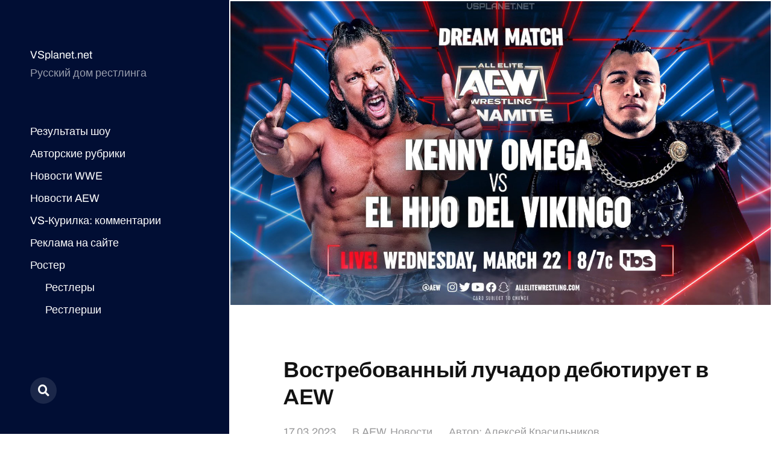

--- FILE ---
content_type: text/html; charset=UTF-8
request_url: https://vsplanet.net/18515-hijo-del-vikingo-aew-debut/
body_size: 12541
content:
<!DOCTYPE html>

<html class="no-js" lang="ru-RU">

	<head>


<meta name="yandex-verification" content="63db71c8bdc2e725" />


<!-- Site name: vsplanet.net
Zone name: vsplanet.net_banner_catfish
Zone id: 1517301100
Type: banner
Format: catfish
 --> 
<!-- Copy and paste this code on the page. -->

<div id='zone_1517301100' ></div>
<script>
    (function(w,d,o,g,r,a,m){
        var cid='zone_1517301100';
        w[r]=w[r]||function(){(w[r+'l']=w[r+'l']||[]).push(arguments)};
        function e(b,w,r){if((w[r+'h']=b.pop())&&!w.ABN){
            var a=d.createElement(o),p=d.getElementsByTagName(o)[0];a.async=1;
            a.src='https://cdn.'+w[r+'h']+'/libs/e.js';a.onerror=function(){e(g,w,r)};
            p.parentNode.insertBefore(a,p)}}e(g,w,r);
        w[r](cid,{id:1517301100,domain:w[r+'h']});
    })(window,document,'script',['trafficdok.com'],'ABNS');
</script>

<!--
When setting the zone code, make sure:
  - you have provided all domains from which the area code will be called
  - the site does not limit the loading in the Content Security Policy
  - the area code is installed in the ad space inside the page
  - site layout allows you to display the banner on mobile devices in full size
Use data-cp1={customParam1}&data-cp2={customParam2}... attributes for sending custom params
-->



<!-- Top.Mail.Ru counter -->
<script type="text/javascript">
var _tmr = window._tmr || (window._tmr = []);
_tmr.push({id: "677054", type: "pageView", start: (new Date()).getTime()});
(function (d, w, id) {
  if (d.getElementById(id)) return;
  var ts = d.createElement("script"); ts.type = "text/javascript"; ts.async = true; ts.id = id;
  ts.src = "https://top-fwz1.mail.ru/js/code.js";
  var f = function () {var s = d.getElementsByTagName("script")[0]; s.parentNode.insertBefore(ts, s);};
  if (w.opera == "[object Opera]") { d.addEventListener("DOMContentLoaded", f, false); } else { f(); }
})(document, window, "tmr-code");
</script>
<noscript><div><img src="https://top-fwz1.mail.ru/counter?id=677054;js=na" style="position:absolute;left:-9999px;" alt="Top.Mail.Ru" /></div></noscript>
<!-- /Top.Mail.Ru counter -->
		
		
<!-- Yandex.Metrika counter -->
<script type="text/javascript" >
   (function(m,e,t,r,i,k,a){m[i]=m[i]||function(){(m[i].a=m[i].a||[]).push(arguments)};
   m[i].l=1*new Date();
   for (var j = 0; j < document.scripts.length; j++) {if (document.scripts[j].src === r) { return; }}
   k=e.createElement(t),a=e.getElementsByTagName(t)[0],k.async=1,k.src=r,a.parentNode.insertBefore(k,a)})
   (window, document, "script", "https://mc.yandex.ru/metrika/tag.js", "ym");

   ym(10451539, "init", {
        clickmap:true,
        trackLinks:true,
        accurateTrackBounce:true
   });
</script>
<noscript><div><img src="https://mc.yandex.ru/watch/10451539" style="position:absolute; left:-9999px;" alt="" /></div></noscript>
<!-- /Yandex.Metrika counter -->
		
	
		
		
		
		<meta http-equiv="content-type" content="text/html" charset="UTF-8" />
		<meta name="viewport" content="width=device-width, initial-scale=1.0" >

		<link rel="profile" href="http://gmpg.org/xfn/11">

		<title>Востребованный лучадор дебютирует в AEW</title>

<!-- The SEO Framework Создано Сибрэ Вайэр -->
<meta name="robots" content="max-snippet:-1,max-image-preview:large,max-video-preview:-1" />
<link rel="canonical" href="https://vsplanet.net/18515-hijo-del-vikingo-aew-debut/" />
<meta property="og:type" content="article" />
<meta property="og:locale" content="ru_RU" />
<meta property="og:site_name" content="VSplanet.net" />
<meta property="og:title" content="Востребованный лучадор дебютирует в AEW" />
<meta property="og:url" content="https://vsplanet.net/18515-hijo-del-vikingo-aew-debut/" />
<meta property="og:image" content="https://i.imgur.com/tEynvPc.jpg" />
<meta property="article:published_time" content="2023-03-17T19:07:56+00:00" />
<meta property="article:modified_time" content="2023-04-24T18:14:31+00:00" />
<meta name="twitter:card" content="summary_large_image" />
<meta name="twitter:title" content="Востребованный лучадор дебютирует в AEW" />
<meta name="twitter:image" content="https://i.imgur.com/tEynvPc.jpg" />
<script type="application/ld+json">{"@context":"https://schema.org","@graph":[{"@type":"WebSite","@id":"https://vsplanet.net/#/schema/WebSite","url":"https://vsplanet.net/","name":"VSplanet.net","description":"Русский дом рестлинга","inLanguage":"ru-RU","potentialAction":{"@type":"SearchAction","target":{"@type":"EntryPoint","urlTemplate":"https://vsplanet.net/search/{search_term_string}/"},"query-input":"required name=search_term_string"},"publisher":{"@type":"Organization","@id":"https://vsplanet.net/#/schema/Organization","name":"VSplanet.net","url":"https://vsplanet.net/","logo":{"@type":"ImageObject","url":"https://i.ibb.co/CLk6Vsn/4.jpg","contentUrl":"https://i.ibb.co/CLk6Vsn/4.jpg","width":512,"height":512,"contentSize":"126493"}}},{"@type":"WebPage","@id":"https://vsplanet.net/18515-hijo-del-vikingo-aew-debut/","url":"https://vsplanet.net/18515-hijo-del-vikingo-aew-debut/","name":"Востребованный лучадор дебютирует в AEW","inLanguage":"ru-RU","isPartOf":{"@id":"https://vsplanet.net/#/schema/WebSite"},"breadcrumb":{"@type":"BreadcrumbList","@id":"https://vsplanet.net/#/schema/BreadcrumbList","itemListElement":[{"@type":"ListItem","position":1,"item":"https://vsplanet.net/","name":"VSplanet.net"},{"@type":"ListItem","position":2,"item":"https://vsplanet.net/category/aew/","name":"Рубрика: AEW"},{"@type":"ListItem","position":3,"name":"Востребованный лучадор дебютирует в AEW"}]},"potentialAction":{"@type":"ReadAction","target":"https://vsplanet.net/18515-hijo-del-vikingo-aew-debut/"},"datePublished":"2023-03-17T19:07:56+00:00","dateModified":"2023-04-24T18:14:31+00:00","author":{"@type":"Person","@id":"https://vsplanet.net/#/schema/Person/c1c348579174f861726d4d1cd143d94f","name":"Алексей Красильников"}}]}</script>
<!-- / The SEO Framework Создано Сибрэ Вайэр | 12.80ms meta | 5.50ms boot -->

<link rel="alternate" type="application/rss+xml" title="VSplanet.net &raquo; Лента" href="https://vsplanet.net/feed/" />
<link rel="alternate" type="application/rss+xml" title="VSplanet.net &raquo; Лента комментариев" href="https://vsplanet.net/comments/feed/" />
<link rel="alternate" type="application/rss+xml" title="VSplanet.net &raquo; Лента комментариев к &laquo;Востребованный лучадор дебютирует в AEW&raquo;" href="https://vsplanet.net/18515-hijo-del-vikingo-aew-debut/feed/" />
<link rel="alternate" title="oEmbed (JSON)" type="application/json+oembed" href="https://vsplanet.net/wp-json/oembed/1.0/embed?url=https%3A%2F%2Fvsplanet.net%2F18515-hijo-del-vikingo-aew-debut%2F" />
<link rel="alternate" title="oEmbed (XML)" type="text/xml+oembed" href="https://vsplanet.net/wp-json/oembed/1.0/embed?url=https%3A%2F%2Fvsplanet.net%2F18515-hijo-del-vikingo-aew-debut%2F&#038;format=xml" />
<style id='wp-img-auto-sizes-contain-inline-css' type='text/css'>
img:is([sizes=auto i],[sizes^="auto," i]){contain-intrinsic-size:3000px 1500px}
/*# sourceURL=wp-img-auto-sizes-contain-inline-css */
</style>
<style id='wp-emoji-styles-inline-css' type='text/css'>

	img.wp-smiley, img.emoji {
		display: inline !important;
		border: none !important;
		box-shadow: none !important;
		height: 1em !important;
		width: 1em !important;
		margin: 0 0.07em !important;
		vertical-align: -0.1em !important;
		background: none !important;
		padding: 0 !important;
	}
/*# sourceURL=wp-emoji-styles-inline-css */
</style>
<style id='wp-block-library-inline-css' type='text/css'>
:root{--wp-block-synced-color:#7a00df;--wp-block-synced-color--rgb:122,0,223;--wp-bound-block-color:var(--wp-block-synced-color);--wp-editor-canvas-background:#ddd;--wp-admin-theme-color:#007cba;--wp-admin-theme-color--rgb:0,124,186;--wp-admin-theme-color-darker-10:#006ba1;--wp-admin-theme-color-darker-10--rgb:0,107,160.5;--wp-admin-theme-color-darker-20:#005a87;--wp-admin-theme-color-darker-20--rgb:0,90,135;--wp-admin-border-width-focus:2px}@media (min-resolution:192dpi){:root{--wp-admin-border-width-focus:1.5px}}.wp-element-button{cursor:pointer}:root .has-very-light-gray-background-color{background-color:#eee}:root .has-very-dark-gray-background-color{background-color:#313131}:root .has-very-light-gray-color{color:#eee}:root .has-very-dark-gray-color{color:#313131}:root .has-vivid-green-cyan-to-vivid-cyan-blue-gradient-background{background:linear-gradient(135deg,#00d084,#0693e3)}:root .has-purple-crush-gradient-background{background:linear-gradient(135deg,#34e2e4,#4721fb 50%,#ab1dfe)}:root .has-hazy-dawn-gradient-background{background:linear-gradient(135deg,#faaca8,#dad0ec)}:root .has-subdued-olive-gradient-background{background:linear-gradient(135deg,#fafae1,#67a671)}:root .has-atomic-cream-gradient-background{background:linear-gradient(135deg,#fdd79a,#004a59)}:root .has-nightshade-gradient-background{background:linear-gradient(135deg,#330968,#31cdcf)}:root .has-midnight-gradient-background{background:linear-gradient(135deg,#020381,#2874fc)}:root{--wp--preset--font-size--normal:16px;--wp--preset--font-size--huge:42px}.has-regular-font-size{font-size:1em}.has-larger-font-size{font-size:2.625em}.has-normal-font-size{font-size:var(--wp--preset--font-size--normal)}.has-huge-font-size{font-size:var(--wp--preset--font-size--huge)}.has-text-align-center{text-align:center}.has-text-align-left{text-align:left}.has-text-align-right{text-align:right}.has-fit-text{white-space:nowrap!important}#end-resizable-editor-section{display:none}.aligncenter{clear:both}.items-justified-left{justify-content:flex-start}.items-justified-center{justify-content:center}.items-justified-right{justify-content:flex-end}.items-justified-space-between{justify-content:space-between}.screen-reader-text{border:0;clip-path:inset(50%);height:1px;margin:-1px;overflow:hidden;padding:0;position:absolute;width:1px;word-wrap:normal!important}.screen-reader-text:focus{background-color:#ddd;clip-path:none;color:#444;display:block;font-size:1em;height:auto;left:5px;line-height:normal;padding:15px 23px 14px;text-decoration:none;top:5px;width:auto;z-index:100000}html :where(.has-border-color){border-style:solid}html :where([style*=border-top-color]){border-top-style:solid}html :where([style*=border-right-color]){border-right-style:solid}html :where([style*=border-bottom-color]){border-bottom-style:solid}html :where([style*=border-left-color]){border-left-style:solid}html :where([style*=border-width]){border-style:solid}html :where([style*=border-top-width]){border-top-style:solid}html :where([style*=border-right-width]){border-right-style:solid}html :where([style*=border-bottom-width]){border-bottom-style:solid}html :where([style*=border-left-width]){border-left-style:solid}html :where(img[class*=wp-image-]){height:auto;max-width:100%}:where(figure){margin:0 0 1em}html :where(.is-position-sticky){--wp-admin--admin-bar--position-offset:var(--wp-admin--admin-bar--height,0px)}@media screen and (max-width:600px){html :where(.is-position-sticky){--wp-admin--admin-bar--position-offset:0px}}

/*# sourceURL=wp-block-library-inline-css */
</style><style id='global-styles-inline-css' type='text/css'>
:root{--wp--preset--aspect-ratio--square: 1;--wp--preset--aspect-ratio--4-3: 4/3;--wp--preset--aspect-ratio--3-4: 3/4;--wp--preset--aspect-ratio--3-2: 3/2;--wp--preset--aspect-ratio--2-3: 2/3;--wp--preset--aspect-ratio--16-9: 16/9;--wp--preset--aspect-ratio--9-16: 9/16;--wp--preset--color--black: #121212;--wp--preset--color--cyan-bluish-gray: #abb8c3;--wp--preset--color--white: #fff;--wp--preset--color--pale-pink: #f78da7;--wp--preset--color--vivid-red: #cf2e2e;--wp--preset--color--luminous-vivid-orange: #ff6900;--wp--preset--color--luminous-vivid-amber: #fcb900;--wp--preset--color--light-green-cyan: #7bdcb5;--wp--preset--color--vivid-green-cyan: #00d084;--wp--preset--color--pale-cyan-blue: #8ed1fc;--wp--preset--color--vivid-cyan-blue: #0693e3;--wp--preset--color--vivid-purple: #9b51e0;--wp--preset--color--dark-gray: #333;--wp--preset--color--medium-gray: #555;--wp--preset--color--light-gray: #777;--wp--preset--gradient--vivid-cyan-blue-to-vivid-purple: linear-gradient(135deg,rgb(6,147,227) 0%,rgb(155,81,224) 100%);--wp--preset--gradient--light-green-cyan-to-vivid-green-cyan: linear-gradient(135deg,rgb(122,220,180) 0%,rgb(0,208,130) 100%);--wp--preset--gradient--luminous-vivid-amber-to-luminous-vivid-orange: linear-gradient(135deg,rgb(252,185,0) 0%,rgb(255,105,0) 100%);--wp--preset--gradient--luminous-vivid-orange-to-vivid-red: linear-gradient(135deg,rgb(255,105,0) 0%,rgb(207,46,46) 100%);--wp--preset--gradient--very-light-gray-to-cyan-bluish-gray: linear-gradient(135deg,rgb(238,238,238) 0%,rgb(169,184,195) 100%);--wp--preset--gradient--cool-to-warm-spectrum: linear-gradient(135deg,rgb(74,234,220) 0%,rgb(151,120,209) 20%,rgb(207,42,186) 40%,rgb(238,44,130) 60%,rgb(251,105,98) 80%,rgb(254,248,76) 100%);--wp--preset--gradient--blush-light-purple: linear-gradient(135deg,rgb(255,206,236) 0%,rgb(152,150,240) 100%);--wp--preset--gradient--blush-bordeaux: linear-gradient(135deg,rgb(254,205,165) 0%,rgb(254,45,45) 50%,rgb(107,0,62) 100%);--wp--preset--gradient--luminous-dusk: linear-gradient(135deg,rgb(255,203,112) 0%,rgb(199,81,192) 50%,rgb(65,88,208) 100%);--wp--preset--gradient--pale-ocean: linear-gradient(135deg,rgb(255,245,203) 0%,rgb(182,227,212) 50%,rgb(51,167,181) 100%);--wp--preset--gradient--electric-grass: linear-gradient(135deg,rgb(202,248,128) 0%,rgb(113,206,126) 100%);--wp--preset--gradient--midnight: linear-gradient(135deg,rgb(2,3,129) 0%,rgb(40,116,252) 100%);--wp--preset--font-size--small: 16px;--wp--preset--font-size--medium: 20px;--wp--preset--font-size--large: 24px;--wp--preset--font-size--x-large: 42px;--wp--preset--font-size--normal: 18px;--wp--preset--font-size--larger: 28px;--wp--preset--spacing--20: 0.44rem;--wp--preset--spacing--30: 0.67rem;--wp--preset--spacing--40: 1rem;--wp--preset--spacing--50: 1.5rem;--wp--preset--spacing--60: 2.25rem;--wp--preset--spacing--70: 3.38rem;--wp--preset--spacing--80: 5.06rem;--wp--preset--shadow--natural: 6px 6px 9px rgba(0, 0, 0, 0.2);--wp--preset--shadow--deep: 12px 12px 50px rgba(0, 0, 0, 0.4);--wp--preset--shadow--sharp: 6px 6px 0px rgba(0, 0, 0, 0.2);--wp--preset--shadow--outlined: 6px 6px 0px -3px rgb(255, 255, 255), 6px 6px rgb(0, 0, 0);--wp--preset--shadow--crisp: 6px 6px 0px rgb(0, 0, 0);}:where(.is-layout-flex){gap: 0.5em;}:where(.is-layout-grid){gap: 0.5em;}body .is-layout-flex{display: flex;}.is-layout-flex{flex-wrap: wrap;align-items: center;}.is-layout-flex > :is(*, div){margin: 0;}body .is-layout-grid{display: grid;}.is-layout-grid > :is(*, div){margin: 0;}:where(.wp-block-columns.is-layout-flex){gap: 2em;}:where(.wp-block-columns.is-layout-grid){gap: 2em;}:where(.wp-block-post-template.is-layout-flex){gap: 1.25em;}:where(.wp-block-post-template.is-layout-grid){gap: 1.25em;}.has-black-color{color: var(--wp--preset--color--black) !important;}.has-cyan-bluish-gray-color{color: var(--wp--preset--color--cyan-bluish-gray) !important;}.has-white-color{color: var(--wp--preset--color--white) !important;}.has-pale-pink-color{color: var(--wp--preset--color--pale-pink) !important;}.has-vivid-red-color{color: var(--wp--preset--color--vivid-red) !important;}.has-luminous-vivid-orange-color{color: var(--wp--preset--color--luminous-vivid-orange) !important;}.has-luminous-vivid-amber-color{color: var(--wp--preset--color--luminous-vivid-amber) !important;}.has-light-green-cyan-color{color: var(--wp--preset--color--light-green-cyan) !important;}.has-vivid-green-cyan-color{color: var(--wp--preset--color--vivid-green-cyan) !important;}.has-pale-cyan-blue-color{color: var(--wp--preset--color--pale-cyan-blue) !important;}.has-vivid-cyan-blue-color{color: var(--wp--preset--color--vivid-cyan-blue) !important;}.has-vivid-purple-color{color: var(--wp--preset--color--vivid-purple) !important;}.has-black-background-color{background-color: var(--wp--preset--color--black) !important;}.has-cyan-bluish-gray-background-color{background-color: var(--wp--preset--color--cyan-bluish-gray) !important;}.has-white-background-color{background-color: var(--wp--preset--color--white) !important;}.has-pale-pink-background-color{background-color: var(--wp--preset--color--pale-pink) !important;}.has-vivid-red-background-color{background-color: var(--wp--preset--color--vivid-red) !important;}.has-luminous-vivid-orange-background-color{background-color: var(--wp--preset--color--luminous-vivid-orange) !important;}.has-luminous-vivid-amber-background-color{background-color: var(--wp--preset--color--luminous-vivid-amber) !important;}.has-light-green-cyan-background-color{background-color: var(--wp--preset--color--light-green-cyan) !important;}.has-vivid-green-cyan-background-color{background-color: var(--wp--preset--color--vivid-green-cyan) !important;}.has-pale-cyan-blue-background-color{background-color: var(--wp--preset--color--pale-cyan-blue) !important;}.has-vivid-cyan-blue-background-color{background-color: var(--wp--preset--color--vivid-cyan-blue) !important;}.has-vivid-purple-background-color{background-color: var(--wp--preset--color--vivid-purple) !important;}.has-black-border-color{border-color: var(--wp--preset--color--black) !important;}.has-cyan-bluish-gray-border-color{border-color: var(--wp--preset--color--cyan-bluish-gray) !important;}.has-white-border-color{border-color: var(--wp--preset--color--white) !important;}.has-pale-pink-border-color{border-color: var(--wp--preset--color--pale-pink) !important;}.has-vivid-red-border-color{border-color: var(--wp--preset--color--vivid-red) !important;}.has-luminous-vivid-orange-border-color{border-color: var(--wp--preset--color--luminous-vivid-orange) !important;}.has-luminous-vivid-amber-border-color{border-color: var(--wp--preset--color--luminous-vivid-amber) !important;}.has-light-green-cyan-border-color{border-color: var(--wp--preset--color--light-green-cyan) !important;}.has-vivid-green-cyan-border-color{border-color: var(--wp--preset--color--vivid-green-cyan) !important;}.has-pale-cyan-blue-border-color{border-color: var(--wp--preset--color--pale-cyan-blue) !important;}.has-vivid-cyan-blue-border-color{border-color: var(--wp--preset--color--vivid-cyan-blue) !important;}.has-vivid-purple-border-color{border-color: var(--wp--preset--color--vivid-purple) !important;}.has-vivid-cyan-blue-to-vivid-purple-gradient-background{background: var(--wp--preset--gradient--vivid-cyan-blue-to-vivid-purple) !important;}.has-light-green-cyan-to-vivid-green-cyan-gradient-background{background: var(--wp--preset--gradient--light-green-cyan-to-vivid-green-cyan) !important;}.has-luminous-vivid-amber-to-luminous-vivid-orange-gradient-background{background: var(--wp--preset--gradient--luminous-vivid-amber-to-luminous-vivid-orange) !important;}.has-luminous-vivid-orange-to-vivid-red-gradient-background{background: var(--wp--preset--gradient--luminous-vivid-orange-to-vivid-red) !important;}.has-very-light-gray-to-cyan-bluish-gray-gradient-background{background: var(--wp--preset--gradient--very-light-gray-to-cyan-bluish-gray) !important;}.has-cool-to-warm-spectrum-gradient-background{background: var(--wp--preset--gradient--cool-to-warm-spectrum) !important;}.has-blush-light-purple-gradient-background{background: var(--wp--preset--gradient--blush-light-purple) !important;}.has-blush-bordeaux-gradient-background{background: var(--wp--preset--gradient--blush-bordeaux) !important;}.has-luminous-dusk-gradient-background{background: var(--wp--preset--gradient--luminous-dusk) !important;}.has-pale-ocean-gradient-background{background: var(--wp--preset--gradient--pale-ocean) !important;}.has-electric-grass-gradient-background{background: var(--wp--preset--gradient--electric-grass) !important;}.has-midnight-gradient-background{background: var(--wp--preset--gradient--midnight) !important;}.has-small-font-size{font-size: var(--wp--preset--font-size--small) !important;}.has-medium-font-size{font-size: var(--wp--preset--font-size--medium) !important;}.has-large-font-size{font-size: var(--wp--preset--font-size--large) !important;}.has-x-large-font-size{font-size: var(--wp--preset--font-size--x-large) !important;}
/*# sourceURL=global-styles-inline-css */
</style>

<style id='classic-theme-styles-inline-css' type='text/css'>
/*! This file is auto-generated */
.wp-block-button__link{color:#fff;background-color:#32373c;border-radius:9999px;box-shadow:none;text-decoration:none;padding:calc(.667em + 2px) calc(1.333em + 2px);font-size:1.125em}.wp-block-file__button{background:#32373c;color:#fff;text-decoration:none}
/*# sourceURL=/wp-includes/css/classic-themes.min.css */
</style>
<link rel='stylesheet' id='wp-polls-css' href='https://vsplanet.net/wp-content/plugins/wp-polls/polls-css.css?ver=2.77.3' type='text/css' media='all' />
<style id='wp-polls-inline-css' type='text/css'>
.wp-polls .pollbar {
	margin: 1px;
	font-size: 6px;
	line-height: 8px;
	height: 8px;
	background-image: url('https://vsplanet.net/wp-content/plugins/wp-polls/images/default/pollbg.gif');
	border: 1px solid #c8c8c8;
}

/*# sourceURL=wp-polls-inline-css */
</style>
<link rel='stylesheet' id='mcluhan-fonts-css' href='https://vsplanet.net/wp-content/themes/mcluhan/assets/css/fonts.css?ver=6.9' type='text/css' media='all' />
<link rel='stylesheet' id='fontawesome-css' href='https://vsplanet.net/wp-content/themes/mcluhan/assets/css/font-awesome.css?ver=6.9' type='text/css' media='all' />
<link rel='stylesheet' id='mcluhan-style-css' href='https://vsplanet.net/wp-content/themes/mcluhan/style.css?ver=2.1.1' type='text/css' media='all' />
<script type="text/javascript" src="https://vsplanet.net/wp-includes/js/jquery/jquery.min.js?ver=3.7.1" id="jquery-core-js"></script>
<script type="text/javascript" src="https://vsplanet.net/wp-includes/js/jquery/jquery-migrate.min.js?ver=3.4.1" id="jquery-migrate-js"></script>
<link rel="https://api.w.org/" href="https://vsplanet.net/wp-json/" /><link rel="alternate" title="JSON" type="application/json" href="https://vsplanet.net/wp-json/wp/v2/posts/18515" /><link rel="EditURI" type="application/rsd+xml" title="RSD" href="https://vsplanet.net/xmlrpc.php?rsd" />

			<!-- Customizer CSS -->

			<style type="text/css">

				body .site-header { background-color:#010e34; }.social-menu.desktop { background-color:#010e34; }.social-menu a:hover { color:#010e34; }.social-menu a.active { color:#010e34; }.mobile-menu-wrapper { background-color:#010e34; }.social-menu.mobile { background-color:#010e34; }.mobile-search.active { background-color:#010e34; }
			</style>

			<!-- /Customizer CSS -->

					<script>jQuery( 'html' ).removeClass( 'no-js' ).addClass( 'js' );</script>
		<link rel="icon" href="https://i.ibb.co/CLk6Vsn/4.jpg" sizes="32x32" />
<link rel="icon" href="https://i.ibb.co/CLk6Vsn/4.jpg" sizes="192x192" />
<link rel="apple-touch-icon" href="https://i.ibb.co/CLk6Vsn/4.jpg" />
<meta name="msapplication-TileImage" content="https://i.ibb.co/CLk6Vsn/4.jpg" />

	</head>

	<body class="wp-singular post-template-default single single-post postid-18515 single-format-standard wp-theme-mcluhan">

		
		<a class="skip-link button" href="#site-content">Перейти к содержимому</a>

		<header class="site-header group">

			
			<p class="site-title"><a href="https://vsplanet.net" class="site-name">VSplanet.net</a></p>

			
				<div class="site-description"><p>Русский дом рестлинга</p>
</div>

			
			<div class="nav-toggle">
				<div class="bar"></div>
				<div class="bar"></div>
			</div>

			<div class="menu-wrapper">

				<ul class="main-menu desktop">

					<li id="menu-item-41351" class="menu-item menu-item-type-custom menu-item-object-custom menu-item-41351"><a href="/?tag=results">Результаты шоу</a></li>
<li id="menu-item-41348" class="menu-item menu-item-type-taxonomy menu-item-object-category menu-item-41348"><a href="https://vsplanet.net/category/columns/">Авторские рубрики</a></li>
<li id="menu-item-41343" class="menu-item menu-item-type-taxonomy menu-item-object-category menu-item-41343"><a href="https://vsplanet.net/category/wwe/">Новости WWE</a></li>
<li id="menu-item-42062" class="menu-item menu-item-type-taxonomy menu-item-object-category current-post-ancestor current-menu-parent current-post-parent menu-item-42062"><a href="https://vsplanet.net/category/aew/">Новости AEW</a></li>
<li id="menu-item-41366" class="menu-item menu-item-type-post_type menu-item-object-page menu-item-41366"><a href="https://vsplanet.net/vs-lounge/">VS-Курилка: комментарии</a></li>
<li id="menu-item-41353" class="menu-item menu-item-type-custom menu-item-object-custom menu-item-41353"><a href="/ad">Реклама на сайте</a></li>
<li id="menu-item-42528" class="menu-item menu-item-type-custom menu-item-object-custom menu-item-has-children menu-item-42528"><a href="/superstars">Ростер</a>
<ul class="sub-menu">
	<li id="menu-item-42529" class="menu-item menu-item-type-custom menu-item-object-custom menu-item-42529"><a href="http://vsplanet.net/superstars/a-z/">Рестлеры</a></li>
	<li id="menu-item-42530" class="menu-item menu-item-type-custom menu-item-object-custom menu-item-42530"><a href="http://vsplanet.net/superstars/divas">Рестлерши</a></li>
	<li id="menu-item-42533" class="menu-item menu-item-type-custom menu-item-object-custom menu-item-42533"><a href="/superstars/tagteams">Команды</a></li>
</ul>
</li>
<li id="menu-item-45393" class="menu-item menu-item-type-custom menu-item-object-custom menu-item-45393"><a href="/donate/"><img src=/admenu.png></a></li>
				</ul>

			</div><!-- .menu-wrapper -->

			
				<div class="social-menu desktop">

					<ul class="social-menu-inner">

						<li class="social-search-wrapper"><a href="https://vsplanet.net/?s="></a></li>

						
					</ul><!-- .social-menu-inner -->

				</div><!-- .social-menu -->

			
		</header><!-- header -->

		<div class="mobile-menu-wrapper">

			<ul class="main-menu mobile">
				<li class="menu-item menu-item-type-custom menu-item-object-custom menu-item-41351"><a href="/?tag=results">Результаты шоу</a></li>
<li class="menu-item menu-item-type-taxonomy menu-item-object-category menu-item-41348"><a href="https://vsplanet.net/category/columns/">Авторские рубрики</a></li>
<li class="menu-item menu-item-type-taxonomy menu-item-object-category menu-item-41343"><a href="https://vsplanet.net/category/wwe/">Новости WWE</a></li>
<li class="menu-item menu-item-type-taxonomy menu-item-object-category current-post-ancestor current-menu-parent current-post-parent menu-item-42062"><a href="https://vsplanet.net/category/aew/">Новости AEW</a></li>
<li class="menu-item menu-item-type-post_type menu-item-object-page menu-item-41366"><a href="https://vsplanet.net/vs-lounge/">VS-Курилка: комментарии</a></li>
<li class="menu-item menu-item-type-custom menu-item-object-custom menu-item-41353"><a href="/ad">Реклама на сайте</a></li>
<li class="menu-item menu-item-type-custom menu-item-object-custom menu-item-has-children menu-item-42528"><a href="/superstars">Ростер</a>
<ul class="sub-menu">
	<li class="menu-item menu-item-type-custom menu-item-object-custom menu-item-42529"><a href="http://vsplanet.net/superstars/a-z/">Рестлеры</a></li>
	<li class="menu-item menu-item-type-custom menu-item-object-custom menu-item-42530"><a href="http://vsplanet.net/superstars/divas">Рестлерши</a></li>
	<li class="menu-item menu-item-type-custom menu-item-object-custom menu-item-42533"><a href="/superstars/tagteams">Команды</a></li>
</ul>
</li>
<li class="menu-item menu-item-type-custom menu-item-object-custom menu-item-45393"><a href="/donate/"><img src=/admenu.png></a></li>
					<li class="toggle-mobile-search-wrapper"><a href="#" class="toggle-mobile-search">Поиск</a></li>
							</ul><!-- .main-menu.mobile -->

			
		</div><!-- .mobile-menu-wrapper -->

		
			<div class="mobile-search">

				<div class="untoggle-mobile-search"></div>

				
<form role="search" method="get" class="search-form" action="https://vsplanet.net/">
	<label class="screen-reader-text" for="search-form-6970b2129f10a">Поиск:</label>
	<input type="search" id="search-form-6970b2129f10a" class="search-field" placeholder="Что вы хотите найти" value="" name="s" autocomplete="off" />
	</button>
</form>

				<div class="mobile-results">

					<div class="results-wrapper"></div>

				</div>

			</div><!-- .mobile-search -->

			<div class="search-overlay">

				
<form role="search" method="get" class="search-form" action="https://vsplanet.net/">
	<label class="screen-reader-text" for="search-form-6970b2129f15e">Поиск:</label>
	<input type="search" id="search-form-6970b2129f15e" class="search-field" placeholder="Что вы хотите найти" value="" name="s" autocomplete="off" />
	</button>
</form>

			</div><!-- .search-overlay -->

		
		<main class="site-content" id="site-content">
		<article class="post-18515 post type-post status-publish format-standard has-post-thumbnail hentry category-aew category-news tag-podrawbno has-thumbnail">

			
				<div class="featured-image">
					<img src="https://i.imgur.com/tEynvPc.jpg"  class="external-img wp-post-image "  />				</div>

			
			<header class="entry-header section-inner">

				<h1 class="entry-title">Востребованный лучадор дебютирует в AEW</h1>
					<div class="meta">

						<time><a href="https://vsplanet.net/18515-hijo-del-vikingo-aew-debut/">17.03.2023</a></time>

						
							<span>
								В <a href="https://vsplanet.net/category/aew/" rel="category tag">AEW</a>, <a href="https://vsplanet.net/category/news/" rel="category tag">Новости</a>                            </span>
                            <span>
								     Автор: <a href="http://t.me/whystingwhy" title="Перейти на сайт Алексей Красильников" rel="author external">Алексей Красильников</a>							</span>
							

						
					</div>

				
			</header><!-- .entry-header -->

			<div class="entry-content section-inner">

				<p><a href="/tonykhan/">Тони Хан</a> через соц.сети объявил, что следующим большим дебютантом AEW для проведения &#171;дрим-матча&#187; против <a href="https://vsplanet.net/superstars/a-z/kennyomega.php">Кенни Омеги</a> станет <a href=/emmanuelmorales/>Ихо дель Викинго</a>. Их матч пройдет на ближайшем <a href="/?p=44875">Dynamite</a>.</p>
<p>Этот лучадор в последние пару лет стал весьма трендовым в Мексике, а недавно <a href="/?p=20996">запланировал гастроли по США</a>, которые вызвали визовые трудности.</p>
<p>Объявление сразу вызвало вопросы, кто такой этот рестлер, поскольку для широкой аудитории он неизвестен. Хан в ответ обвинил всех вопрошающих в том, что это тролли и бездельники.</p>

			</div> <!-- .content -->

			
				<div class="meta bottom section-inner">
					<p class="tags"> #<a href="https://vsplanet.net/tag/podrawbno/" rel="tag">ПодRAWбности</a> </p>
				</div> <!-- .meta -->

				
				<div class="post-pagination section-inner">

					<div class="previous-post">
													<a href="https://vsplanet.net/18518-eddie-covid/" rel="prev"><span>Эдди Кингстон заболел коронавирусом</span></a>											</div>

					<div class="next-post">
													<a href="https://vsplanet.net/18502-gunther-drewmac-sheamus-wm39/" rel="next"><span>Гюнтер, Шимус и Дрю Макинтайр проведут матч на WrestleMania 39</span></a>											</div>

				</div><!-- .post-pagination -->

			
				<div class="comments-section-inner section-inner wide">
					
<div id="disqus_thread"></div>
				</div><!-- .comments-section-inner -->

			
		</div> <!-- .post -->

		
	<div class="section-inner wide">

		<div class="related-posts">

			<h3 class="related-posts-title">Похожие записи</h3>

			
				<a class="related-post post-5957 post type-post status-publish format-standard has-post-thumbnail hentry category-news has-thumbnail" id="post-5957" href="https://vsplanet.net/5957-gimnasticheskie-brusya-ot-pervyh-naskokov-do-perelyotov-na-grani-fantastiki/">
					<div class="bg-image related-post-image" style="background-image: url( https://images2.imgbox.com/90/81/AFGFJmUS_o.jpg);">
													<img src="https://images2.imgbox.com/90/81/AFGFJmUS_o.jpg" />
											</div>
					<h2 class="title"><span>Гимнастические брусья: от первых наскоков до перелётов на грани фантастики</span></h2>				</a>

				
				<a class="related-post post-41794 post type-post status-publish format-standard hentry category-wwe category-news tag-rumors missing-thumbnail" id="post-41794" href="https://vsplanet.net/41794-taker-wants-drewmac/">
					<div class="bg-image related-post-image">
													<img src="https://images2.imgbox.com/90/81/AFGFJmUS_o.jpg" />
											</div>
					<h2 class="title"><span>Гробовщик хочет матч с Дрю Макинтайром</span></h2>				</a>

				
				<a class="related-post post-36285 post type-post status-publish format-standard hentry category-wwe category-columns category-news tag-betting-odds missing-thumbnail" id="post-36285" href="https://vsplanet.net/36285-betting-odds-mitb-2018/">
					<div class="bg-image related-post-image">
													<img src="https://images2.imgbox.com/90/81/AFGFJmUS_o.jpg" />
											</div>
					<h2 class="title"><span>[Букмекерская контора]: Money in the Bank 2018</span></h2>				</a>

				
				<a class="related-post post-7504 post type-post status-publish format-standard hentry category-wwe category-news tag-podrawbno missing-thumbnail" id="post-7504" href="https://vsplanet.net/7504-oficialnoe-zayavlenie-brajana-denielsona/">
					<div class="bg-image related-post-image">
													<img src="https://images2.imgbox.com/90/81/AFGFJmUS_o.jpg" />
											</div>
					<h2 class="title"><span>Брайан Дэниелсон: официальное заявление</span></h2>				</a>

				
		</div><!-- .related-posts -->

	</div><!-- .section-inner.wide -->

			<footer class="site-footer section-inner">

				<p class="copyright">
<script>
  (function(i,s,o,g,r,a,m){i['GoogleAnalyticsObject']=r;i[r]=i[r]||function(){
    (i[r].q=i[r].q||[]).push(arguments)},i[r].l=1*new Date();a=s.createElement(o),
      m=s.getElementsByTagName(o)[0];a.async=1;a.src=g;m.parentNode.insertBefore(a,m)
        })(window,document,'script','//www.google-analytics.com/analytics.js','ga');
        
          ga('create', 'UA-61065832-1', 'auto');
            ga('send', 'pageview');
            
            </script>
				
				
				
<!-- Rating Mail.ru logo -->
<a href="https://top.mail.ru/jump?from=677054">
<img src="https://top-fwz1.mail.ru/counter?id=677054;t=479;l=1" style="border:0;" height="31" width="88" alt="Top.Mail.Ru" /></a>
<!-- //Rating Mail.ru logo -->


    <script language="JavaScript" type="text/javascript"><!--
if(11<js)d.write('--'+'>');//--></script><script id="top100Counter" type="text/javascript" src="http://counter.rambler.ru/top100.jcn?1246941"></script>
    <noscript>
    <a href="http://top100.rambler.ru/navi/1246941/"> &nbsp;&nbsp;<img hspace="6" src="http://counter.rambler.ru/top100.cnt?1246941" alt="Rambler's Top100" border="0" /> </a>
    </noscript>
    <!--LiveInternet counter--><script type="text/javascript"><!--
document.write("<a href='http://www.liveinternet.ru/click' "+
"target=_blank><img hspace=5 src='//counter.yadro.ru/hit?t18.5;r"+
escape(document.referrer)+((typeof(screen)=="undefined")?"":
";s"+screen.width+"*"+screen.height+"*"+(screen.colorDepth?
screen.colorDepth:screen.pixelDepth))+";u"+escape(document.URL)+
";"+Math.random()+
"' alt='' title='LiveInternet: number of pageviews for 24 hours,"+
" of visitors for 24 hours and for today is shown' "+
"border='0' width='88' height='31'><\/a>")
//--></script><!--/LiveInternet--> 



<!-- Top100 (Kraken) Widget -->
<span id="top100_widget"></span>
<!-- END Top100 (Kraken) Widget -->

<!-- Top100 (Kraken) Counter -->
<script>
    (function (w, d, c) {
    (w[c] = w[c] || []).push(function() {
        var options = {
            project: 1246941,
            element: 'top100_widget',
        };
        try {
            w.top100Counter = new top100(options);
        } catch(e) { }
    });
    var n = d.getElementsByTagName("script")[0],
    s = d.createElement("script"),
    f = function () { n.parentNode.insertBefore(s, n); };
    s.type = "text/javascript";
    s.async = true;
    s.src =
    (d.location.protocol == "https:" ? "https:" : "http:") +
    "//st.top100.ru/top100/top100.js";

    if (w.opera == "[object Opera]") {
    d.addEventListener("DOMContentLoaded", f, false);
} else { f(); }
})(window, document, "_top100q");
</script>
<noscript>
  <img src="//counter.rambler.ru/top100.cnt?pid=1246941" alt="Топ-100" />
</noscript>
<!-- END Top100 (Kraken) Counter -->				

<script type="text/javascript">
<!--
var _acic={dataProvider:10};(function(){var e=document.createElement("script");e.type="text/javascript";e.async=true;e.src="https://www.acint.net/aci.js";var t=document.getElementsByTagName("script")[0];t.parentNode.insertBefore(e,t)})()
//-->
</script> <a href="https://forteprint.ru/news/pechat-na-lne" target="_blank">печать на льне</a> .  <a href="https://betboom.ru/sport/football" target="_blank">футбольные ставки</a> 
				
				</p>

			</footer> <!-- footer -->

		</main>
		
		<script type="speculationrules">
{"prefetch":[{"source":"document","where":{"and":[{"href_matches":"/*"},{"not":{"href_matches":["/wp-*.php","/wp-admin/*","/wp-content/uploads/*","/wp-content/*","/wp-content/plugins/*","/wp-content/themes/mcluhan/*","/*\\?(.+)"]}},{"not":{"selector_matches":"a[rel~=\"nofollow\"]"}},{"not":{"selector_matches":".no-prefetch, .no-prefetch a"}}]},"eagerness":"conservative"}]}
</script>
<script type="text/javascript" id="disqus_count-js-extra">
/* <![CDATA[ */
var countVars = {"disqusShortname":"vswrestling"};
//# sourceURL=disqus_count-js-extra
/* ]]> */
</script>
<script type="text/javascript" src="https://vsplanet.net/wp-content/plugins/disqus-comment-system/public/js/comment_count.js?ver=3.1.4" id="disqus_count-js"></script>
<script type="text/javascript" id="disqus_embed-js-extra">
/* <![CDATA[ */
var embedVars = {"disqusConfig":{"integration":"wordpress 3.1.4 6.9"},"disqusIdentifier":"18515 https://vsplanet.net/?p=18515","disqusShortname":"vswrestling","disqusTitle":"\u0412\u043e\u0441\u0442\u0440\u0435\u0431\u043e\u0432\u0430\u043d\u043d\u044b\u0439 \u043b\u0443\u0447\u0430\u0434\u043e\u0440 \u0434\u0435\u0431\u044e\u0442\u0438\u0440\u0443\u0435\u0442 \u0432 AEW","disqusUrl":"https://vsplanet.net/18515-hijo-del-vikingo-aew-debut/","postId":"18515"};
//# sourceURL=disqus_embed-js-extra
/* ]]> */
</script>
<script type="text/javascript" src="https://vsplanet.net/wp-content/plugins/disqus-comment-system/public/js/comment_embed.js?ver=3.1.4" id="disqus_embed-js"></script>
<script type="text/javascript" id="wp-polls-js-extra">
/* <![CDATA[ */
var pollsL10n = {"ajax_url":"https://vsplanet.net/wp-admin/admin-ajax.php","text_wait":"\u0412\u0430\u0448 \u043f\u043e\u0441\u043b\u0435\u0434\u043d\u0438\u0439 \u0437\u0430\u043f\u0440\u043e\u0441 \u0435\u0449\u0435 \u043e\u0431\u0440\u0430\u0431\u0430\u0442\u044b\u0432\u0430\u0435\u0442\u0441\u044f. \u041f\u043e\u0436\u0430\u043b\u0443\u0439\u0441\u0442\u0430 \u043f\u043e\u0434\u043e\u0436\u0434\u0438\u0442\u0435 ...","text_valid":"\u041f\u043e\u0436\u0430\u043b\u0443\u0439\u0441\u0442\u0430 \u043a\u043e\u0440\u0440\u0435\u043a\u0442\u043d\u043e \u0432\u044b\u0431\u0435\u0440\u0438\u0442\u0435 \u043e\u0442\u0432\u0435\u0442.","text_multiple":"\u041c\u0430\u043a\u0441\u0438\u043c\u0430\u043b\u044c\u043d\u043e \u0434\u043e\u043f\u0443\u0441\u0442\u0438\u043c\u043e\u0435 \u0447\u0438\u0441\u043b\u043e \u0432\u0430\u0440\u0438\u0430\u043d\u0442\u043e\u0432:","show_loading":"1","show_fading":"1"};
//# sourceURL=wp-polls-js-extra
/* ]]> */
</script>
<script type="text/javascript" src="https://vsplanet.net/wp-content/plugins/wp-polls/polls-js.js?ver=2.77.3" id="wp-polls-js"></script>
<script type="text/javascript" src="https://vsplanet.net/wp-includes/js/imagesloaded.min.js?ver=5.0.0" id="imagesloaded-js"></script>
<script type="text/javascript" src="https://vsplanet.net/wp-includes/js/masonry.min.js?ver=4.2.2" id="masonry-js"></script>
<script type="text/javascript" id="mcluhan_global-js-extra">
/* <![CDATA[ */
var mcluhan_ajaxpagination = {"ajaxurl":"https://vsplanet.net/wp-admin/admin-ajax.php","query_vars":"{\"p\":\"18515\",\"page\":\"\",\"name\":\"hijo-del-vikingo-aew-debut\"}"};
//# sourceURL=mcluhan_global-js-extra
/* ]]> */
</script>
<script type="text/javascript" src="https://vsplanet.net/wp-content/themes/mcluhan/assets/js/global.js?ver=2.1.1" id="mcluhan_global-js"></script>
<script id="wp-emoji-settings" type="application/json">
{"baseUrl":"https://s.w.org/images/core/emoji/17.0.2/72x72/","ext":".png","svgUrl":"https://s.w.org/images/core/emoji/17.0.2/svg/","svgExt":".svg","source":{"concatemoji":"https://vsplanet.net/wp-includes/js/wp-emoji-release.min.js?ver=6.9"}}
</script>
<script type="module">
/* <![CDATA[ */
/*! This file is auto-generated */
const a=JSON.parse(document.getElementById("wp-emoji-settings").textContent),o=(window._wpemojiSettings=a,"wpEmojiSettingsSupports"),s=["flag","emoji"];function i(e){try{var t={supportTests:e,timestamp:(new Date).valueOf()};sessionStorage.setItem(o,JSON.stringify(t))}catch(e){}}function c(e,t,n){e.clearRect(0,0,e.canvas.width,e.canvas.height),e.fillText(t,0,0);t=new Uint32Array(e.getImageData(0,0,e.canvas.width,e.canvas.height).data);e.clearRect(0,0,e.canvas.width,e.canvas.height),e.fillText(n,0,0);const a=new Uint32Array(e.getImageData(0,0,e.canvas.width,e.canvas.height).data);return t.every((e,t)=>e===a[t])}function p(e,t){e.clearRect(0,0,e.canvas.width,e.canvas.height),e.fillText(t,0,0);var n=e.getImageData(16,16,1,1);for(let e=0;e<n.data.length;e++)if(0!==n.data[e])return!1;return!0}function u(e,t,n,a){switch(t){case"flag":return n(e,"\ud83c\udff3\ufe0f\u200d\u26a7\ufe0f","\ud83c\udff3\ufe0f\u200b\u26a7\ufe0f")?!1:!n(e,"\ud83c\udde8\ud83c\uddf6","\ud83c\udde8\u200b\ud83c\uddf6")&&!n(e,"\ud83c\udff4\udb40\udc67\udb40\udc62\udb40\udc65\udb40\udc6e\udb40\udc67\udb40\udc7f","\ud83c\udff4\u200b\udb40\udc67\u200b\udb40\udc62\u200b\udb40\udc65\u200b\udb40\udc6e\u200b\udb40\udc67\u200b\udb40\udc7f");case"emoji":return!a(e,"\ud83e\u1fac8")}return!1}function f(e,t,n,a){let r;const o=(r="undefined"!=typeof WorkerGlobalScope&&self instanceof WorkerGlobalScope?new OffscreenCanvas(300,150):document.createElement("canvas")).getContext("2d",{willReadFrequently:!0}),s=(o.textBaseline="top",o.font="600 32px Arial",{});return e.forEach(e=>{s[e]=t(o,e,n,a)}),s}function r(e){var t=document.createElement("script");t.src=e,t.defer=!0,document.head.appendChild(t)}a.supports={everything:!0,everythingExceptFlag:!0},new Promise(t=>{let n=function(){try{var e=JSON.parse(sessionStorage.getItem(o));if("object"==typeof e&&"number"==typeof e.timestamp&&(new Date).valueOf()<e.timestamp+604800&&"object"==typeof e.supportTests)return e.supportTests}catch(e){}return null}();if(!n){if("undefined"!=typeof Worker&&"undefined"!=typeof OffscreenCanvas&&"undefined"!=typeof URL&&URL.createObjectURL&&"undefined"!=typeof Blob)try{var e="postMessage("+f.toString()+"("+[JSON.stringify(s),u.toString(),c.toString(),p.toString()].join(",")+"));",a=new Blob([e],{type:"text/javascript"});const r=new Worker(URL.createObjectURL(a),{name:"wpTestEmojiSupports"});return void(r.onmessage=e=>{i(n=e.data),r.terminate(),t(n)})}catch(e){}i(n=f(s,u,c,p))}t(n)}).then(e=>{for(const n in e)a.supports[n]=e[n],a.supports.everything=a.supports.everything&&a.supports[n],"flag"!==n&&(a.supports.everythingExceptFlag=a.supports.everythingExceptFlag&&a.supports[n]);var t;a.supports.everythingExceptFlag=a.supports.everythingExceptFlag&&!a.supports.flag,a.supports.everything||((t=a.source||{}).concatemoji?r(t.concatemoji):t.wpemoji&&t.twemoji&&(r(t.twemoji),r(t.wpemoji)))});
//# sourceURL=https://vsplanet.net/wp-includes/js/wp-emoji-loader.min.js
/* ]]> */
</script>
			
	</body>
</html>
